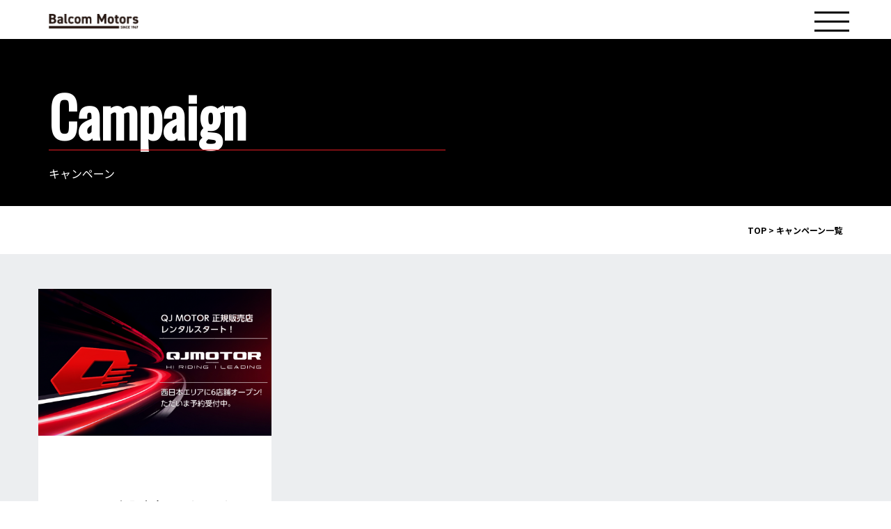

--- FILE ---
content_type: text/html; charset=UTF-8
request_url: https://cp.balcom.jp/campaign/
body_size: 4889
content:
<!DOCTYPE html>
<html lang="ja">

<head>
    <meta charset="UTF-8">
            <meta name="viewport" content="width=1280">
        <meta http-equiv="X-UA-Compatible" content="ie=edge">
    <link rel="stylesheet" href="https://cp.balcom.jp/wp-content/themes/balcom/assets/css/style.css?2025-10-08-061559">
    <script src="https://code.jquery.com/jquery-3.2.1.min.js"></script>
    <title>キャンペーン一覧｜バルコムプレミアムキャンペーン | Balcom Motors Campaign</title>

		<!-- All in One SEO 4.1.5.3 -->
		<meta name="robots" content="max-snippet:-1, max-image-preview:large, max-video-preview:-1" />
		<link rel="canonical" href="https://cp.balcom.jp/campaign/" />
		<meta property="og:locale" content="ja_JP" />
		<meta property="og:site_name" content="Balcom Motors Campaign |" />
		<meta property="og:type" content="article" />
		<meta property="og:title" content="キャンペーン一覧｜バルコムプレミアムキャンペーン | Balcom Motors Campaign" />
		<meta property="og:url" content="https://cp.balcom.jp/campaign/" />
		<meta property="article:published_time" content="2021-02-22T00:39:23+00:00" />
		<meta property="article:modified_time" content="2026-01-05T07:00:15+00:00" />
		<meta name="twitter:card" content="summary" />
		<meta name="twitter:domain" content="cp.balcom.jp" />
		<meta name="twitter:title" content="キャンペーン一覧｜バルコムプレミアムキャンペーン | Balcom Motors Campaign" />
		<script type="application/ld+json" class="aioseo-schema">
			{"@context":"https:\/\/schema.org","@graph":[{"@type":"WebSite","@id":"https:\/\/cp.balcom.jp\/#website","url":"https:\/\/cp.balcom.jp\/","name":"Balcom Motors Campaign","inLanguage":"ja","publisher":{"@id":"https:\/\/cp.balcom.jp\/#organization"}},{"@type":"Organization","@id":"https:\/\/cp.balcom.jp\/#organization","name":"Balcom Motors Campaign","url":"https:\/\/cp.balcom.jp\/"},{"@type":"BreadcrumbList","@id":"https:\/\/cp.balcom.jp\/campaign\/#breadcrumblist","itemListElement":[{"@type":"ListItem","@id":"https:\/\/cp.balcom.jp\/#listItem","position":1,"item":{"@type":"WebPage","@id":"https:\/\/cp.balcom.jp\/","name":"\u30db\u30fc\u30e0","description":"BMW\u3001MINI\u3001Harley-Davidson\u3001BMW Motorrad\u306e\u6b63\u898f\u4ee3\u7406\u5e97\u306e\u30d0\u30eb\u30b3\u30e0\u30e2\u30fc\u30bf\u30fc\u30b9\u304c\u304a\u5c4a\u3051\u3059\u308b\u591a\u5f69\u306a\u30ad\u30e3\u30f3\u30da\u30fc\u30f3\u60c5\u5831\u3092\u63b2\u8f09\u3057\u3066\u3044\u307e\u3059\u3002","url":"https:\/\/cp.balcom.jp\/"},"nextItem":"https:\/\/cp.balcom.jp\/campaign\/#listItem"},{"@type":"ListItem","@id":"https:\/\/cp.balcom.jp\/campaign\/#listItem","position":2,"item":{"@type":"WebPage","@id":"https:\/\/cp.balcom.jp\/campaign\/","name":"\u30ad\u30e3\u30f3\u30da\u30fc\u30f3\u4e00\u89a7","url":"https:\/\/cp.balcom.jp\/campaign\/"},"previousItem":"https:\/\/cp.balcom.jp\/#listItem"}]},{"@type":"WebPage","@id":"https:\/\/cp.balcom.jp\/campaign\/#webpage","url":"https:\/\/cp.balcom.jp\/campaign\/","name":"\u30ad\u30e3\u30f3\u30da\u30fc\u30f3\u4e00\u89a7\uff5c\u30d0\u30eb\u30b3\u30e0\u30d7\u30ec\u30df\u30a2\u30e0\u30ad\u30e3\u30f3\u30da\u30fc\u30f3 | Balcom Motors Campaign","inLanguage":"ja","isPartOf":{"@id":"https:\/\/cp.balcom.jp\/#website"},"breadcrumb":{"@id":"https:\/\/cp.balcom.jp\/campaign\/#breadcrumblist"},"datePublished":"2021-02-22T00:39:23+09:00","dateModified":"2026-01-05T07:00:15+09:00"}]}
		</script>
		<!-- All in One SEO -->

<link rel='dns-prefetch' href='//s.w.org' />
		<script type="text/javascript">
			window._wpemojiSettings = {"baseUrl":"https:\/\/s.w.org\/images\/core\/emoji\/13.0.1\/72x72\/","ext":".png","svgUrl":"https:\/\/s.w.org\/images\/core\/emoji\/13.0.1\/svg\/","svgExt":".svg","source":{"concatemoji":"https:\/\/cp.balcom.jp\/wp-includes\/js\/wp-emoji-release.min.js?ver=5.7.14"}};
			!function(e,a,t){var n,r,o,i=a.createElement("canvas"),p=i.getContext&&i.getContext("2d");function s(e,t){var a=String.fromCharCode;p.clearRect(0,0,i.width,i.height),p.fillText(a.apply(this,e),0,0);e=i.toDataURL();return p.clearRect(0,0,i.width,i.height),p.fillText(a.apply(this,t),0,0),e===i.toDataURL()}function c(e){var t=a.createElement("script");t.src=e,t.defer=t.type="text/javascript",a.getElementsByTagName("head")[0].appendChild(t)}for(o=Array("flag","emoji"),t.supports={everything:!0,everythingExceptFlag:!0},r=0;r<o.length;r++)t.supports[o[r]]=function(e){if(!p||!p.fillText)return!1;switch(p.textBaseline="top",p.font="600 32px Arial",e){case"flag":return s([127987,65039,8205,9895,65039],[127987,65039,8203,9895,65039])?!1:!s([55356,56826,55356,56819],[55356,56826,8203,55356,56819])&&!s([55356,57332,56128,56423,56128,56418,56128,56421,56128,56430,56128,56423,56128,56447],[55356,57332,8203,56128,56423,8203,56128,56418,8203,56128,56421,8203,56128,56430,8203,56128,56423,8203,56128,56447]);case"emoji":return!s([55357,56424,8205,55356,57212],[55357,56424,8203,55356,57212])}return!1}(o[r]),t.supports.everything=t.supports.everything&&t.supports[o[r]],"flag"!==o[r]&&(t.supports.everythingExceptFlag=t.supports.everythingExceptFlag&&t.supports[o[r]]);t.supports.everythingExceptFlag=t.supports.everythingExceptFlag&&!t.supports.flag,t.DOMReady=!1,t.readyCallback=function(){t.DOMReady=!0},t.supports.everything||(n=function(){t.readyCallback()},a.addEventListener?(a.addEventListener("DOMContentLoaded",n,!1),e.addEventListener("load",n,!1)):(e.attachEvent("onload",n),a.attachEvent("onreadystatechange",function(){"complete"===a.readyState&&t.readyCallback()})),(n=t.source||{}).concatemoji?c(n.concatemoji):n.wpemoji&&n.twemoji&&(c(n.twemoji),c(n.wpemoji)))}(window,document,window._wpemojiSettings);
		</script>
		<style type="text/css">
img.wp-smiley,
img.emoji {
	display: inline !important;
	border: none !important;
	box-shadow: none !important;
	height: 1em !important;
	width: 1em !important;
	margin: 0 .07em !important;
	vertical-align: -0.1em !important;
	background: none !important;
	padding: 0 !important;
}
</style>
	<link rel='stylesheet' id='wp-block-library-css'  href='https://cp.balcom.jp/wp-includes/css/dist/block-library/style.min.css?ver=5.7.14' type='text/css' media='all' />
<link rel='stylesheet' id='wp-pagenavi-css'  href='https://cp.balcom.jp/wp-content/plugins/wp-pagenavi/pagenavi-css.css?ver=2.70' type='text/css' media='all' />
<link rel="https://api.w.org/" href="https://cp.balcom.jp/wp-json/" /><link rel="alternate" type="application/json" href="https://cp.balcom.jp/wp-json/wp/v2/pages/371" /><link rel="EditURI" type="application/rsd+xml" title="RSD" href="https://cp.balcom.jp/xmlrpc.php?rsd" />
<link rel="wlwmanifest" type="application/wlwmanifest+xml" href="https://cp.balcom.jp/wp-includes/wlwmanifest.xml" /> 
<meta name="generator" content="WordPress 5.7.14" />
<link rel='shortlink' href='https://cp.balcom.jp/?p=371' />
<link rel="alternate" type="application/json+oembed" href="https://cp.balcom.jp/wp-json/oembed/1.0/embed?url=https%3A%2F%2Fcp.balcom.jp%2Fcampaign%2F" />
<link rel="alternate" type="text/xml+oembed" href="https://cp.balcom.jp/wp-json/oembed/1.0/embed?url=https%3A%2F%2Fcp.balcom.jp%2Fcampaign%2F&#038;format=xml" />
<meta name="redi-version" content="1.2.7" /><link rel="icon" href="https://cp.balcom.jp/wp-content/uploads/2025/11/cropped-favicon-32x32.png" sizes="32x32" />
<link rel="icon" href="https://cp.balcom.jp/wp-content/uploads/2025/11/cropped-favicon-192x192.png" sizes="192x192" />
<link rel="apple-touch-icon" href="https://cp.balcom.jp/wp-content/uploads/2025/11/cropped-favicon-180x180.png" />
<meta name="msapplication-TileImage" content="https://cp.balcom.jp/wp-content/uploads/2025/11/cropped-favicon-270x270.png" />
		<style type="text/css" id="wp-custom-css">
			

		</style>
		    <!-- Google Tag Manager -->
    <script>
        (function(w, d, s, l, i) {
            w[l] = w[l] || [];
            w[l].push({
                'gtm.start': new Date().getTime(),
                event: 'gtm.js'
            });
            var f = d.getElementsByTagName(s)[0],
                j = d.createElement(s),
                dl = l != 'dataLayer' ? '&l=' + l : '';
            j.async = true;
            j.src =
                'https://www.googletagmanager.com/gtm.js?id=' + i + dl;
            f.parentNode.insertBefore(j, f);
        })(window, document, 'script', 'dataLayer', 'GTM-WWQ2HD5');
    </script>
    <!-- End Google Tag Manager -->
	

	
</head>
<body data-rsssl=1 class="page-template page-template-campaign2021 page-template-campaign page-template-campaign2021campaign-php page page-id-371 page-parent">
<!-- Google Tag Manager (noscript) -->
<noscript><iframe src="https://www.googletagmanager.com/ns.html?id=GTM-WWQ2HD5" height="0" width="0" style="display:none;visibility:hidden"></iframe></noscript>
<!-- End Google Tag Manager (noscript) --><a class="gnav--btn campaign2021" id="js-menu-btn">
    <span></span>
</a>
<div class="gnav campaign2021" id="js-menu">
    <div class="container">
        <nav class="gnav--inner" itemscope itemtype="http://schema.org/SiteNavigationElement">
            <ul class="gnav--list">
                <li class="gnav--item">
                    <a itemprop="url" href="https://cp.balcom.jp/campaign/" class="gnav--link js-menu-link">
                        <span itemprop="name">バルコム キャンペーン<i><img src="https://cp.balcom.jp/wp-content/themes/balcom/assets/img/campaign2021/arrow.png" alt=""></i></span>
                        <b>Balcom Campaign</b>
                    </a>
                </li>
                                                <li class="gnav--item">
                    <a itemprop="url" href="https://cp.balcom.jp/column/" class="gnav--link js-menu-link">
                        <span itemprop="name">コラム<i><img src="https://cp.balcom.jp/wp-content/themes/balcom/assets/img/campaign2021/arrow.png" alt=""></i></span>
                        <b>Column</b>
                    </a>
                </li>
            </ul>
            <ul class="gnav--sublist">
                <li class="gnav--item">
                    <a itemprop="url" href="https://mobility.balcom.jp/#brand" class="gnav--link js-menu-link"><span itemprop="name">ブランド情報<i><img src="https://cp.balcom.jp/wp-content/themes/balcom/assets/img/campaign2021/arrow.png" alt=""></i></span></a>
                </li>
                <li class="gnav--item">
                    <a href="https://balcom.jp/" target="_blank" class="gnav--link js-menu-link">会社情報<i><img src="https://cp.balcom.jp/wp-content/themes/balcom/assets/img/campaign2021/arrow.png" alt=""></i></a>
                </li>
                <li class="gnav--item">
                    <a href="https://www.goo-net.com/usedcar_shop/group/13001/stock.html" target="_blank" class="gnav--link js-menu-link">認定中古車情報<i><img src="https://cp.balcom.jp/wp-content/themes/balcom/assets/img/campaign2021/arrow.png" alt=""></i></a>
                </li>
                <li class="gnav--item">
                    <a href="https://recruit.balcom.jp/" target="_blank" class=" gnav--link js-menu-link">採用情報<i><img src="https://cp.balcom.jp/wp-content/themes/balcom/assets/img/campaign2021/arrow.png" alt=""></i></a>
                </li>
                <!-- <li class="gnav--item">
                    <a href="https://cp.balcom.jp/online/" class="gnav--link js-menu-link">オンライン商談<i><img src="https://cp.balcom.jp/wp-content/themes/balcom/assets/img/campaign2021/arrow.png" alt=""></i></a>
                </li> -->
                <li class="gnav--item">
                    <a href="https://balcom.jp/category/mobility/" class="gnav--link js-menu-link">インフォメーション<i><img src="https://cp.balcom.jp/wp-content/themes/balcom/assets/img/campaign2021/arrow.png" alt=""></i></a>
                </li>
                <li class="gnav--item">
                    <a href="https://cp.balcom.jp/contact/" class="gnav--link js-menu-link">お問い合わせ<i><img src="https://cp.balcom.jp/wp-content/themes/balcom/assets/img/campaign2021/arrow.png" alt=""></i></a>
                </li>
                <li class="gnav--item">
                    <a href="https://balcom.jp/privacy/" target="_blank" class="gnav--link js-menu-link">プライバシーポリシー<i><img src="https://cp.balcom.jp/wp-content/themes/balcom/assets/img/campaign2021/arrow.png" alt=""></i></a>
                </li>
                </li>
                <li class="gnav--item">
                    <a href="https://mobility.balcom.jp/shop/" target="_blank" class="gnav--link js-menu-link">店舗一覧<i><img src="https://cp.balcom.jp/wp-content/themes/balcom/assets/img/campaign2021/arrow.png" alt=""></i></a>
                </li>
            </ul>
        </nav>
    </div>
</div>
<header class="front2021-logo">
    <div class="cam_container">
        <a href="https://balcom.jp/" target="_blank"><img src="https://cp.balcom.jp/wp-content/themes/balcom/assets/img/campaign2021/logo_motors.png" width="129" height="auto" alt=""></a>
    </div>
</header><div class="brand-header">
  <div class="cam_container">
    <h1 class="brand-header--title">Campaign</h1>
    <div class="brand-header--subtitle">キャンペーン</div>
  </div>
</div>
<section class="gr-breadcrumb campaign2021">
    <div class="cam_container">
        <div class="row">
            <div class="col-12">
                <div class="breadcrumbs" typeof="BreadcrumbList" vocab="https://schema.org/">
                    <!-- Breadcrumb NavXT 6.6.0 -->
<span property="itemListElement" typeof="ListItem"><a property="item" typeof="WebPage" title="Go to Balcom Motors Campaign." href="https://cp.balcom.jp" class="home" ><span property="name">TOP</span></a><meta property="position" content="1"></span> &gt; <span property="itemListElement" typeof="ListItem"><span property="name" class="post post-page current-item">キャンペーン一覧</span><meta property="url" content="https://cp.balcom.jp/campaign/"><meta property="position" content="2"></span>                </div>
            </div>
        </div>
    </div>
</section><section class="campaign2021-campaign">
  <div class="container">
    <div class="campaign2021-campaign-wrapper">
                      <article class="campaign2021-campaign-inner">
            <div class="campaign2021-campaign--img">
              <img src="https://cp.balcom.jp/wp-content/uploads/2026/01/レンタルバイク.png" alt="">
            </div>
            <div class="campaign2021-campaign--title">QJ MOTOR 正規販売店 レンタルスタート！</div>
            <a href="https://rental.moto-auc.com/shoplist?keyword=QJ%E3%83%A2%E3%83%BC%E3%82%BF%E3%83%BC+%E3%83%90%E3%83%AB%E3%82%B3%E3%83%A0&all_area=0&area_ids=&prefecture_ids=" class="div-link"></a>
          </article>
                </div>
  </div>
</section>
<section class="front2021-underbanner">
    <div class="cam_container">
        <div class="front2021-underbanner--wrapper">
            <!-- <div class="front2021-underbanner--content online">
                <div class="front2021-underbanner--title">
                    <span>オンライン商談サービス</span>Online Service
                </div>
                <div class="front2021-underbanner--text">
                    ビデオ通話によるオンライン商談サービス<br>はじめました。
                </div>
                <div class="front2021-underbanner-link">
                    <a class="front2021-underbanner-link--btn campaign2021-btn" href="#">詳しく見る<i><img src="https://cp.balcom.jp/wp-content/themes/balcom/assets/img/campaign2021/arrow_r.png" alt=""></i></a>
                </div>
                <a class="div-link" href="https://cp.balcom.jp/online/"></a>
            </div> -->
            <div class="front2021-underbanner--content contact">
                <div class="front2021-underbanner--title">
                    <span>お問い合わせ</span>Contact Us
                </div>
                <div class="front2021-underbanner--text">
                    お困りの点があれば<br>お気軽にお問い合わせください。
                </div>
                <div class="front2021-underbanner-link">
                    <a class="front2021-underbanner-link--btn campaign2021-btn" href="#">詳しく見る<i><img src="https://cp.balcom.jp/wp-content/themes/balcom/assets/img/campaign2021/arrow_r.png" alt=""></i></a>
                </div>
                <a class="div-link" href="https://cp.balcom.jp/contact/"></a>
            </div>
        </div>
    </div>
</section><footer class="lp2012form-footer">
    <div class="front2021-footer--logo"><a href="https://cp.balcom.jp/"><img src="https://cp.balcom.jp/wp-content/themes/balcom/assets/img/campaign2021/logo_motors_wh.png"></a></div>
    &copy; 1999 Balcom Co.,Ltd.All Rights Reserved.
</footer>

<script type='text/javascript' src='https://cp.balcom.jp/wp-includes/js/wp-embed.min.js?ver=5.7.14' id='wp-embed-js'></script>
<script src="https://cp.balcom.jp/wp-content/themes/balcom/assets/js/main.js?2022-11-24-014801"></script>
</body>

</html>
